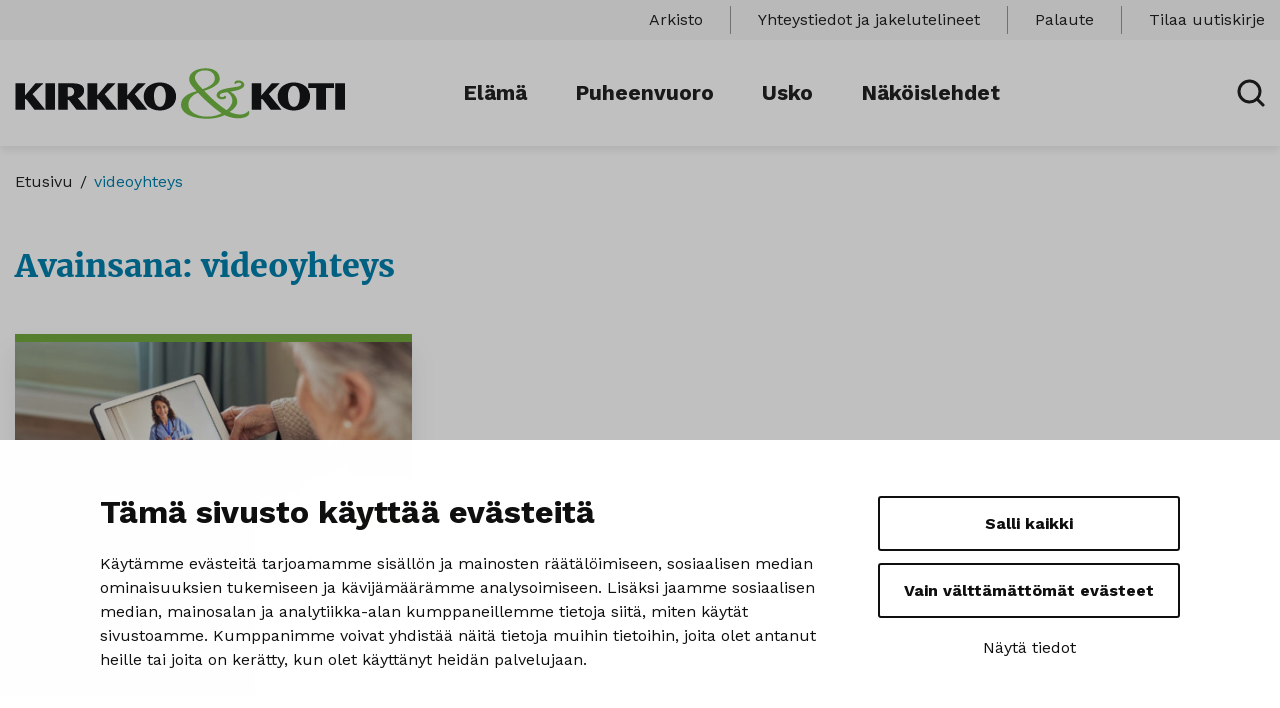

--- FILE ---
content_type: text/html; charset=UTF-8
request_url: https://www.kirkkojakoti.fi/avainsana/videoyhteys/
body_size: 9812
content:
<!doctype html>
<html lang="fi">
<head>
	<meta charset="utf-8">
	<meta http-equiv="x-ua-compatible" content="ie=edge">
	<meta name="viewport" content="width=device-width, initial-scale=1">
	
<script id='polyfills' data-polyfill='https://www.kirkkojakoti.fi/wp-content/themes/kirkkojakoti/dist/scripts/polyfills-22551a16bc6c474646f0.js'>(function(){var t=document.getElementById("polyfills").dataset.polyfill,e=!0;try{eval("async function() {}")}catch(t){e=!1}if(!e){var a=document.createElement("script");a.src=t,a.type="text/javascript",a.async=!1,document.getElementsByTagName("script")[0].parentNode.appendChild(a)}})();</script>
    <!-- cookiebot script start -->
    <script id="Cookiebot" src="https://consent.cookiebot.com/uc.js"
            data-culture="fi" data-cbid="963f346b-3f7e-493d-95b2-8411d708285b"
            data-blockingmode="auto" type="text/javascript"></script>
    <!-- cookiebot script end -->
	<title>videoyhteys | Kirkko ja koti</title>
		<style>img:is([sizes="auto" i], [sizes^="auto," i]) { contain-intrinsic-size: 3000px 1500px }</style>
	    <script>
        var waitForTrackerCount = 0;

        function matomoWaitForTracker() {
            if (typeof _paq === 'undefined' || typeof Cookiebot === 'undefined') {
                if (waitForTrackerCount < 40) {
                    setTimeout(matomoWaitForTracker, 250);
                    waitForTrackerCount++;
                    return;
                }
            } else {
                window.addEventListener('CookiebotOnAccept', function (e) {
                    consentSet();
                });
                window.addEventListener('CookiebotOnDecline', function (e) {
                    consentSet();
                })
            }
        }

        function consentSet() {
            if (Cookiebot.consent.statistics) {
                _paq.push(['setCookieConsentGiven']);
                _paq.push(['setConsentGiven']);
            } else {
                _paq.push(['forgetCookieConsentGiven']);
                _paq.push(['forgetConsentGiven']);
            }
        }

        document.addEventListener('DOMContentLoaded', matomoWaitForTracker());
    </script>
	
<!-- The SEO Framework by Sybre Waaijer -->
<meta name="robots" content="max-snippet:-1,max-image-preview:standard,max-video-preview:-1" />
<link rel="canonical" href="https://www.kirkkojakoti.fi/avainsana/videoyhteys/" />
<meta property="og:type" content="website" />
<meta property="og:locale" content="fi_FI" />
<meta property="og:site_name" content="Kirkko ja koti" />
<meta property="og:title" content="videoyhteys | Kirkko ja koti" />
<meta property="og:url" content="https://www.kirkkojakoti.fi/avainsana/videoyhteys/" />
<meta property="og:image" content="https://www.kirkkojakoti.fi/wp-content/uploads/sites/16/2025/12/jyrikomulainen_kuvaaarneormio.jpg" />
<meta property="og:image:width" content="1920" />
<meta property="og:image:height" content="1080" />
<meta property="og:image:alt" content="Jyri Komulainen katsoo suoraan kameraan hieman hymyillen, taustalla näkyy harmaata Helsingin katukuvaa." />
<meta name="twitter:card" content="summary_large_image" />
<meta name="twitter:title" content="videoyhteys | Kirkko ja koti" />
<meta name="twitter:image" content="https://www.kirkkojakoti.fi/wp-content/uploads/sites/16/2025/12/jyrikomulainen_kuvaaarneormio.jpg" />
<meta name="twitter:image:alt" content="Jyri Komulainen katsoo suoraan kameraan hieman hymyillen, taustalla näkyy harmaata Helsingin katukuvaa." />
<script type="application/ld+json">{"@context":"https://schema.org","@graph":[{"@type":"WebSite","@id":"https://www.kirkkojakoti.fi/#/schema/WebSite","url":"https://www.kirkkojakoti.fi/","name":"Kirkko ja koti","description":"Kuopion ja Siilinjärven evankelisluterilaisten seurakuntien lehti","inLanguage":"fi","potentialAction":{"@type":"SearchAction","target":{"@type":"EntryPoint","urlTemplate":"https://www.kirkkojakoti.fi/search/{search_term_string}/"},"query-input":"required name=search_term_string"},"publisher":{"@type":"Organization","@id":"https://www.kirkkojakoti.fi/#/schema/Organization","name":"Kirkko ja koti","url":"https://www.kirkkojakoti.fi/","logo":{"@type":"ImageObject","url":"https://www.kirkkojakoti.fi/wp-content/uploads/sites/16/2023/02/ikaihmiset_digialisaatio_kuva_istock-872x440.jpg","contentUrl":"https://www.kirkkojakoti.fi/wp-content/uploads/sites/16/2023/02/ikaihmiset_digialisaatio_kuva_istock-872x440.jpg","width":1920,"height":1080,"inLanguage":"fi","caption":"Etähoivan käyttö ei vaadi tietoteknisiä taitoja. Kuva: iStock","contentSize":"365446"}}},{"@type":"CollectionPage","@id":"https://www.kirkkojakoti.fi/avainsana/videoyhteys/","url":"https://www.kirkkojakoti.fi/avainsana/videoyhteys/","name":"videoyhteys | Kirkko ja koti","inLanguage":"fi","isPartOf":{"@id":"https://www.kirkkojakoti.fi/#/schema/WebSite"},"breadcrumb":{"@type":"BreadcrumbList","@id":"https://www.kirkkojakoti.fi/#/schema/BreadcrumbList","itemListElement":[{"@type":"ListItem","position":1,"item":"https://www.kirkkojakoti.fi/","name":"Kirkko ja koti"},{"@type":"ListItem","position":2,"name":"videoyhteys"}]}}]}</script>
<!-- / The SEO Framework by Sybre Waaijer | 2.43ms meta | 0.20ms boot -->

<link rel='dns-prefetch' href='//fonts.googleapis.com' />
<link rel='stylesheet' id='wp-block-library-css' href='https://www.kirkkojakoti.fi/wp-includes/css/dist/block-library/style.min.css?ver=133c2a5b954bf7a15ca1c4b72aa2ea5f' type='text/css' media='all' />
<style id='wp-block-library-inline-css' type='text/css'>

		.wp-block-pullquote {
			padding: 3em 0 !important;

			blockquote {
				margin: 0 0 1rem !important;
			}
		}

		.wp-block-quote {
			cite {
				display: inline;
			}
		}
</style>
<style id='global-styles-inline-css' type='text/css'>
:root{--wp--preset--aspect-ratio--square: 1;--wp--preset--aspect-ratio--4-3: 4/3;--wp--preset--aspect-ratio--3-4: 3/4;--wp--preset--aspect-ratio--3-2: 3/2;--wp--preset--aspect-ratio--2-3: 2/3;--wp--preset--aspect-ratio--16-9: 16/9;--wp--preset--aspect-ratio--9-16: 9/16;--wp--preset--color--black: #000000;--wp--preset--color--cyan-bluish-gray: #abb8c3;--wp--preset--color--white: #ffffff;--wp--preset--color--pale-pink: #f78da7;--wp--preset--color--vivid-red: #cf2e2e;--wp--preset--color--luminous-vivid-orange: #ff6900;--wp--preset--color--luminous-vivid-amber: #fcb900;--wp--preset--color--light-green-cyan: #7bdcb5;--wp--preset--color--vivid-green-cyan: #00d084;--wp--preset--color--pale-cyan-blue: #8ed1fc;--wp--preset--color--vivid-cyan-blue: #0693e3;--wp--preset--color--vivid-purple: #9b51e0;--wp--preset--gradient--vivid-cyan-blue-to-vivid-purple: linear-gradient(135deg,rgba(6,147,227,1) 0%,rgb(155,81,224) 100%);--wp--preset--gradient--light-green-cyan-to-vivid-green-cyan: linear-gradient(135deg,rgb(122,220,180) 0%,rgb(0,208,130) 100%);--wp--preset--gradient--luminous-vivid-amber-to-luminous-vivid-orange: linear-gradient(135deg,rgba(252,185,0,1) 0%,rgba(255,105,0,1) 100%);--wp--preset--gradient--luminous-vivid-orange-to-vivid-red: linear-gradient(135deg,rgba(255,105,0,1) 0%,rgb(207,46,46) 100%);--wp--preset--gradient--very-light-gray-to-cyan-bluish-gray: linear-gradient(135deg,rgb(238,238,238) 0%,rgb(169,184,195) 100%);--wp--preset--gradient--cool-to-warm-spectrum: linear-gradient(135deg,rgb(74,234,220) 0%,rgb(151,120,209) 20%,rgb(207,42,186) 40%,rgb(238,44,130) 60%,rgb(251,105,98) 80%,rgb(254,248,76) 100%);--wp--preset--gradient--blush-light-purple: linear-gradient(135deg,rgb(255,206,236) 0%,rgb(152,150,240) 100%);--wp--preset--gradient--blush-bordeaux: linear-gradient(135deg,rgb(254,205,165) 0%,rgb(254,45,45) 50%,rgb(107,0,62) 100%);--wp--preset--gradient--luminous-dusk: linear-gradient(135deg,rgb(255,203,112) 0%,rgb(199,81,192) 50%,rgb(65,88,208) 100%);--wp--preset--gradient--pale-ocean: linear-gradient(135deg,rgb(255,245,203) 0%,rgb(182,227,212) 50%,rgb(51,167,181) 100%);--wp--preset--gradient--electric-grass: linear-gradient(135deg,rgb(202,248,128) 0%,rgb(113,206,126) 100%);--wp--preset--gradient--midnight: linear-gradient(135deg,rgb(2,3,129) 0%,rgb(40,116,252) 100%);--wp--preset--font-size--small: 13px;--wp--preset--font-size--medium: 20px;--wp--preset--font-size--large: 36px;--wp--preset--font-size--x-large: 42px;--wp--preset--spacing--20: 0.44rem;--wp--preset--spacing--30: 0.67rem;--wp--preset--spacing--40: 1rem;--wp--preset--spacing--50: 1.5rem;--wp--preset--spacing--60: 2.25rem;--wp--preset--spacing--70: 3.38rem;--wp--preset--spacing--80: 5.06rem;--wp--preset--shadow--natural: 6px 6px 9px rgba(0, 0, 0, 0.2);--wp--preset--shadow--deep: 12px 12px 50px rgba(0, 0, 0, 0.4);--wp--preset--shadow--sharp: 6px 6px 0px rgba(0, 0, 0, 0.2);--wp--preset--shadow--outlined: 6px 6px 0px -3px rgba(255, 255, 255, 1), 6px 6px rgba(0, 0, 0, 1);--wp--preset--shadow--crisp: 6px 6px 0px rgba(0, 0, 0, 1);}:where(.is-layout-flex){gap: 0.5em;}:where(.is-layout-grid){gap: 0.5em;}body .is-layout-flex{display: flex;}.is-layout-flex{flex-wrap: wrap;align-items: center;}.is-layout-flex > :is(*, div){margin: 0;}body .is-layout-grid{display: grid;}.is-layout-grid > :is(*, div){margin: 0;}:where(.wp-block-columns.is-layout-flex){gap: 2em;}:where(.wp-block-columns.is-layout-grid){gap: 2em;}:where(.wp-block-post-template.is-layout-flex){gap: 1.25em;}:where(.wp-block-post-template.is-layout-grid){gap: 1.25em;}.has-black-color{color: var(--wp--preset--color--black) !important;}.has-cyan-bluish-gray-color{color: var(--wp--preset--color--cyan-bluish-gray) !important;}.has-white-color{color: var(--wp--preset--color--white) !important;}.has-pale-pink-color{color: var(--wp--preset--color--pale-pink) !important;}.has-vivid-red-color{color: var(--wp--preset--color--vivid-red) !important;}.has-luminous-vivid-orange-color{color: var(--wp--preset--color--luminous-vivid-orange) !important;}.has-luminous-vivid-amber-color{color: var(--wp--preset--color--luminous-vivid-amber) !important;}.has-light-green-cyan-color{color: var(--wp--preset--color--light-green-cyan) !important;}.has-vivid-green-cyan-color{color: var(--wp--preset--color--vivid-green-cyan) !important;}.has-pale-cyan-blue-color{color: var(--wp--preset--color--pale-cyan-blue) !important;}.has-vivid-cyan-blue-color{color: var(--wp--preset--color--vivid-cyan-blue) !important;}.has-vivid-purple-color{color: var(--wp--preset--color--vivid-purple) !important;}.has-black-background-color{background-color: var(--wp--preset--color--black) !important;}.has-cyan-bluish-gray-background-color{background-color: var(--wp--preset--color--cyan-bluish-gray) !important;}.has-white-background-color{background-color: var(--wp--preset--color--white) !important;}.has-pale-pink-background-color{background-color: var(--wp--preset--color--pale-pink) !important;}.has-vivid-red-background-color{background-color: var(--wp--preset--color--vivid-red) !important;}.has-luminous-vivid-orange-background-color{background-color: var(--wp--preset--color--luminous-vivid-orange) !important;}.has-luminous-vivid-amber-background-color{background-color: var(--wp--preset--color--luminous-vivid-amber) !important;}.has-light-green-cyan-background-color{background-color: var(--wp--preset--color--light-green-cyan) !important;}.has-vivid-green-cyan-background-color{background-color: var(--wp--preset--color--vivid-green-cyan) !important;}.has-pale-cyan-blue-background-color{background-color: var(--wp--preset--color--pale-cyan-blue) !important;}.has-vivid-cyan-blue-background-color{background-color: var(--wp--preset--color--vivid-cyan-blue) !important;}.has-vivid-purple-background-color{background-color: var(--wp--preset--color--vivid-purple) !important;}.has-black-border-color{border-color: var(--wp--preset--color--black) !important;}.has-cyan-bluish-gray-border-color{border-color: var(--wp--preset--color--cyan-bluish-gray) !important;}.has-white-border-color{border-color: var(--wp--preset--color--white) !important;}.has-pale-pink-border-color{border-color: var(--wp--preset--color--pale-pink) !important;}.has-vivid-red-border-color{border-color: var(--wp--preset--color--vivid-red) !important;}.has-luminous-vivid-orange-border-color{border-color: var(--wp--preset--color--luminous-vivid-orange) !important;}.has-luminous-vivid-amber-border-color{border-color: var(--wp--preset--color--luminous-vivid-amber) !important;}.has-light-green-cyan-border-color{border-color: var(--wp--preset--color--light-green-cyan) !important;}.has-vivid-green-cyan-border-color{border-color: var(--wp--preset--color--vivid-green-cyan) !important;}.has-pale-cyan-blue-border-color{border-color: var(--wp--preset--color--pale-cyan-blue) !important;}.has-vivid-cyan-blue-border-color{border-color: var(--wp--preset--color--vivid-cyan-blue) !important;}.has-vivid-purple-border-color{border-color: var(--wp--preset--color--vivid-purple) !important;}.has-vivid-cyan-blue-to-vivid-purple-gradient-background{background: var(--wp--preset--gradient--vivid-cyan-blue-to-vivid-purple) !important;}.has-light-green-cyan-to-vivid-green-cyan-gradient-background{background: var(--wp--preset--gradient--light-green-cyan-to-vivid-green-cyan) !important;}.has-luminous-vivid-amber-to-luminous-vivid-orange-gradient-background{background: var(--wp--preset--gradient--luminous-vivid-amber-to-luminous-vivid-orange) !important;}.has-luminous-vivid-orange-to-vivid-red-gradient-background{background: var(--wp--preset--gradient--luminous-vivid-orange-to-vivid-red) !important;}.has-very-light-gray-to-cyan-bluish-gray-gradient-background{background: var(--wp--preset--gradient--very-light-gray-to-cyan-bluish-gray) !important;}.has-cool-to-warm-spectrum-gradient-background{background: var(--wp--preset--gradient--cool-to-warm-spectrum) !important;}.has-blush-light-purple-gradient-background{background: var(--wp--preset--gradient--blush-light-purple) !important;}.has-blush-bordeaux-gradient-background{background: var(--wp--preset--gradient--blush-bordeaux) !important;}.has-luminous-dusk-gradient-background{background: var(--wp--preset--gradient--luminous-dusk) !important;}.has-pale-ocean-gradient-background{background: var(--wp--preset--gradient--pale-ocean) !important;}.has-electric-grass-gradient-background{background: var(--wp--preset--gradient--electric-grass) !important;}.has-midnight-gradient-background{background: var(--wp--preset--gradient--midnight) !important;}.has-small-font-size{font-size: var(--wp--preset--font-size--small) !important;}.has-medium-font-size{font-size: var(--wp--preset--font-size--medium) !important;}.has-large-font-size{font-size: var(--wp--preset--font-size--large) !important;}.has-x-large-font-size{font-size: var(--wp--preset--font-size--x-large) !important;}
:where(.wp-block-post-template.is-layout-flex){gap: 1.25em;}:where(.wp-block-post-template.is-layout-grid){gap: 1.25em;}
:where(.wp-block-columns.is-layout-flex){gap: 2em;}:where(.wp-block-columns.is-layout-grid){gap: 2em;}
:root :where(.wp-block-pullquote){font-size: 1.5em;line-height: 1.6;}
</style>
<link rel='stylesheet' id='searchwp-forms-css' href='https://www.kirkkojakoti.fi/wp-content/plugins/searchwp/assets/css/frontend/search-forms.min.css?ver=a64290b4a993456f18c036c39d3f748a' type='text/css' media='all' />
<link rel='stylesheet' id='styles/main-css' href='https://www.kirkkojakoti.fi/wp-content/themes/kirkkojakoti/dist/styles/main.css?ver=4927cdb52bf50b8a60edd0ab77a89658' type='text/css' media='all' />
<link rel='stylesheet' id='sakke/googlefonts-css' href='https://fonts.googleapis.com/css?family=Work+Sans:300,400,600,700&#038;display=swap' type='text/css' media='all' />
<script type='text/javascript' src="https://www.kirkkojakoti.fi/wp-includes/js/jquery/jquery.min.js?ver=54210479e53ac87d3d61e09643fa4618" id="jquery-core-js"></script>
<script type='text/javascript' src="https://www.kirkkojakoti.fi/wp-includes/js/jquery/jquery-migrate.min.js?ver=6338311af13b533fdaf538b842da0b4d" id="jquery-migrate-js"></script>
		<!-- Matomo -->
		<script type="text/plain" data-cookieconsent="statistics">
						var _paq = window._paq = window._paq || [];
						_paq.push(['FormAnalytics::disableFormAnalytics']);
			
			_paq.push(['setDocumentTitle', document.title]);
			
			/* tracker methods like "setCustomDimension" should be called before "trackPageView" */
			    _paq.push(['requireCookieConsent']);
				_paq.push(['trackPageView']);
						(function () {
				var u = "https://matomo.evl.fi/";
				_paq.push(['setTrackerUrl', u + 'matomo.php']);
				_paq.push(['setSiteId', '436']);
				var d = document, g = d.createElement('script'), s = d.getElementsByTagName('script')[0];
				g.async = true;
				g.src = 'https://matomo.evl.fi/matomo.js';
				s.parentNode.insertBefore(g, s);
			})();
		</script>
		<!-- End Matomo Code -->
		<link rel="apple-touch-icon" sizes="180x180" href="https://www.kirkkojakoti.fi/wp-content/themes/kirkkojakoti/assets/favicons/apple-touch-icon.png">
<link rel="icon" type="image/png" sizes="32x32" href="https://www.kirkkojakoti.fi/wp-content/themes/kirkkojakoti/assets/favicons/favicon-32x32.png">
<link rel="icon" type="image/png" sizes="16x16" href="https://www.kirkkojakoti.fi/wp-content/themes/kirkkojakoti/assets/favicons/favicon-16x16.png">
<link rel="manifest" href="https://www.kirkkojakoti.fi/wp-content/themes/kirkkojakoti/assets/favicons/site.webmanifest">
<link rel="mask-icon" href="https://www.kirkkojakoti.fi/wp-content/themes/kirkkojakoti/assets/favicons/safari-pinned-tab.svg" color="#5bbad5">
<link rel="shortcut icon" href="https://www.kirkkojakoti.fi/wp-content/themes/kirkkojakoti/assets/favicons/favicon.ico">
<meta name="msapplication-TileColor" content="#ffffff">
<meta name="msapplication-config" content="https://www.kirkkojakoti.fi/wp-content/themes/kirkkojakoti/assets/favicons/browserconfig.xml">
<meta name="theme-color" content="#ffffff">
</head>
<body class="archive tag tag-videoyhteys tag-952 wp-theme-kirkkojakoti sp-gb-frontpage sp-gb-fact-box sp-gb-side-story sp-gb-gallery">
<!--[if IE]>
<div class="alert alert-warning">
	Käytät <strong>vanhentunutta</strong> selainta. Ole hyvä ja <a href=”http://browsehappy.com/”>päivitä selaimesi</a> parantaaksesi käyttökokemustasi.</div>
<![endif]-->

<header id="header" class="header" role="banner">
	<div class="header__top">
		<div class="container-fluid">
			<div class="row">
				<div class="header2__top-col">
					<a class="header2__skip-link" href="#content">Hyppää sisältöön</a>
											<nav id="header-top-nav" class="header-top-nav">
							<ul class="header-top-nav-lvl-1"><li class="header-top-nav-lvl-1__item  current_page_parent"><a class="header-top-nav-lvl-1__link"  href="https://www.kirkkojakoti.fi/arkisto/">Arkisto</a></li>
<li class="header-top-nav-lvl-1__item "><a class="header-top-nav-lvl-1__link"  href="https://www.kirkkojakoti.fi/yhteystiedot/">Yhteystiedot ja jakelutelineet</a></li>
<li class="header-top-nav-lvl-1__item "><a class="header-top-nav-lvl-1__link"  href="https://www.kirkkojakoti.fi/palaute/">Palaute</a></li>
<li class="header-top-nav-lvl-1__item "><a class="header-top-nav-lvl-1__link"  href="http://kirkko-ja-koti.noreply-evl.fi/">Tilaa uutiskirje</a></li>
</ul>						</nav>
									</div>
			</div>
		</div>
	</div>
	<div class="header__bottom">
		<div class="container-fluid">
			<div class="row">
				<div class="header2__bottom-col">
					<div class="header-site-branding">
						<a href="https://www.kirkkojakoti.fi/" rel="home" aria-label="Sivuston logo">
							<span class="screen-reader-text">Kirkko ja koti</span>
                            <svg xmlns="http://www.w3.org/2000/svg" viewBox="0 0 330 51"><path fill="#131517" d="M320.295 15.298h9.62v26.357h-9.62zm-9.282 4.738V41.64h-9.707V20.036l-8.043.002V15.3h25.815v4.737zm-26.238 7.527c0-5.888-2.59-9.732-5.879-9.732-3.289 0-5.879 3.844-5.879 9.732 0 8.014 2.55 11.244 5.88 11.244s5.878-3.23 5.878-11.244zm10.36.893c0 8.54-7.235 14.057-16.239 14.057-9.004 0-16.239-5.517-16.239-14.057 0-8.459 7.235-14.016 16.24-14.016 9.003 0 16.238 5.557 16.238 14.016zm-39.467 13.199l-7.483-9.726c-.534-.694-.986-.899-1.89-.899v10.625h-9.62V15.298h9.62v12.259l10.4-12.259h7.689v.368l-10.525 10.42 12.334 15.242v.327zM150.776 27.563c0-5.888-2.59-9.732-5.88-9.732-3.288 0-5.879 3.844-5.879 9.732 0 8.014 2.55 11.244 5.88 11.244s5.879-3.23 5.879-11.244zm10.36.893c0 8.54-7.236 14.057-16.24 14.057-9.003 0-16.239-5.517-16.239-14.057 0-8.459 7.236-14.016 16.24-14.016 9.003 0 16.239 5.557 16.239 14.016zm-39.468 13.199l-7.482-9.726c-.535-.694-.987-.899-1.891-.899v10.625h-9.62V15.298h9.62v12.259l10.401-12.259h7.688v.368l-10.525 10.42 12.334 15.242v.327zm-30.135 0l-7.482-9.726c-.535-.694-.987-.899-1.891-.899v10.625h-9.62V15.298h9.62v12.259l10.4-12.259h7.688v.368l-10.525 10.42 12.334 15.242v.327zM59.18 23.547c0-2.571-1.81-4.244-4.112-4.244h-2.302v9.18c4.481 0 6.414-1.836 6.414-4.936zm2.27 18.108l-6.911-8.949c-.617-.777-1.07-.859-1.768-.859v9.808h-9.625V15.298h13.902c8.432 0 12.052 2.289 12.052 7.151 0 3.964-2.633 6.497-6.211 7.723l9.13 11.156v.327zM30.4 15.298h9.62v26.357H30.4zM19.383 41.655L11.9 31.929c-.534-.694-.987-.899-1.89-.899v10.625H.388V15.298h9.62v12.259L20.41 15.298h7.688v.368l-10.524 10.42 12.333 15.242v.327z"/><path fill="#74b943" d="M199.45 47.845c-2.446.53-4.947.794-7.503.794-4.706 0-8.856-1.012-12.45-3.037-4.075-2.3-6.113-5.313-6.113-9.04 0-3.335 1.39-6.199 4.173-8.591 2.04-1.772 3.95-2.772 5.731-3.002 1.117 1.354 3.035 3.327 5.754 5.92 2.853 2.74 5.78 5.353 8.782 7.839 3.503 2.924 6.434 5.076 8.795 6.457-1.926 1.152-4.317 2.038-7.17 2.66m-3.635-30.743c-2.168 1.592-4.902 2.93-8.2 4.013-1.63-1.476-3.196-3.211-4.697-5.207-1.5-1.994-2.418-3.58-2.751-4.756-.149-.392-.223-.68-.223-.865v-.622c0-1.914.853-3.575 2.558-4.982 1.89-1.545 4.447-2.318 7.67-2.318 3.188 0 5.652.877 7.394 2.63 1.482 1.499 2.223 3.309 2.223 5.43 0 .554-.055 1.096-.166 1.627-.371 1.776-1.64 3.46-3.808 5.05m37.772 25.908l-.5.173-1.111 1.174c-.594.438-1.4.869-2.42 1.295a10.28 10.28 0 01-3.028.777 34.14 34.14 0 01-1.501.069c-1.89 0-3.966-.334-6.226-1.002-1.705-.506-3.095-1.047-4.17-1.623 1.742-.989 3.344-2.3 4.81-3.934 1.463-1.634 2.342-3.106 2.64-4.418.11-.666.166-1.288.166-1.863 0-2.393-.927-4.647-2.78-6.765-1.37-1.587-2.798-2.668-4.28-3.244 4.04-.554 7.245-1.306 9.617-2.254 3.002-1.202 4.503-2.692 4.503-4.472 0-.463-.11-.972-.334-1.526-.333-.74-.908-1.388-1.723-1.942-1.038-.694-2.279-1.04-3.724-1.04-.186 0-.417.011-.695.035a13.18 13.18 0 00-1.112.158c-.464.082-.955.329-1.473.74-.52.41-.778.863-.778 1.355 0 .33.092.623.277.881.186.258.37.387.556.387.186 0 .398-.124.64-.372.24-.248.509-.42.806-.514a5.075 5.075 0 012.001-.426c1.149 0 1.927.345 2.335 1.036.11.207.167.414.167.622 0 1.036-1.353 1.842-4.058 2.417-2.41.368-4.8.737-7.171 1.105-3.299.506-6.023 1.128-8.172 1.864-1.667.576-2.965 1.336-3.891 2.28-.927.944-1.39 1.98-1.39 3.108 0 .736.231 1.422.695 2.054.463.634 1.103 1.163 1.918 1.589.814.426 1.741.639 2.78.639.333 0 .695-.023 1.084-.07a5.734 5.734 0 001.028-.206c1.408-.392 2.112-1.014 2.112-1.866l-.11-.483-.78-.829-.555-.207c-.186 0-.334.115-.445.345 0 .162-.083.311-.25.45-.167.138-.491.288-.973.448a3.172 3.172 0 01-.945.138c-.556 0-1.038-.126-1.445-.378-.408-.253-.658-.488-.75-.707a1.486 1.486 0 01-.14-.569c0-.459.195-.878.584-1.257.39-.379.908-.678 1.556-.896.648-.218 1.51-.437 2.585-.655 1.075-.218 1.964-.362 2.669-.431 1.778 1.128 3.112 2.473 4.002 4.038.779 1.358 1.168 2.785 1.168 4.28a8.009 8.009 0 01-.612 3.14c-.816 1.956-1.927 3.613-3.336 4.97l-1.778 1.588c-2.669-1.703-5.559-3.845-8.672-6.423-2.41-2.003-5.114-4.432-8.116-7.286-2.446-2.342-4.3-4.237-5.559-5.684 4.039-1.22 7.449-2.741 10.228-4.561 3.484-2.257 5.226-4.561 5.226-6.911 0-3.409-1.215-6.104-3.641-8.086-2.428-1.981-5.884-2.972-10.368-2.972-4.558 0-8.375.911-11.45 2.733-3.41 2.007-5.115 4.74-5.115 8.198 0 1.937.907 4.128 2.722 6.572.223.322 1.8 2.138 4.734 5.449-4.19.874-7.674 2.312-10.455 4.313-3.412 2.484-5.117 5.486-5.117 9.006 0 4.624 2.687 8.212 8.06 10.765 4.818 2.301 10.988 3.451 18.511 3.451a42.22 42.22 0 008.95-.95c2.928-.633 5.615-1.537 8.06-2.71 1.853.782 3.336 1.37 4.448 1.76 2.853.99 5.744 1.485 8.672 1.485 2.52 0 4.799-.322 6.837-.966 2.297-.737 3.76-1.773 4.391-3.108a3.833 3.833 0 00.334-1.624c0-.252-.02-.494-.055-.724a1.806 1.806 0 00-.167-.553c-.112-.253-.278-.38-.5-.38"/></svg>						</a>
					</div>
					<div class="header-navigation-area">
						<button class="header-primary-nav-toggle hamburger hamburger--squeeze" data-header-toggle="primary-nav" type="button" aria-label="Avaa valikko" data-aria-label-close="Sulje valikko">
							<span class="hamburger-box">
								<span class="hamburger--closed"> <svg xmlns="http://www.w3.org/2000/svg" viewBox="0 0 28 18"><path fill="#212121" d="M1.925 10.5A1.425 1.425 0 01.5 9.075v-.15c0-.787.638-1.425 1.425-1.425h24.15c.787 0 1.425.638 1.425 1.425v.15c0 .787-.638 1.425-1.425 1.425zm0 7.5A1.425 1.425 0 01.5 16.575v-.15C.5 15.638 1.138 15 1.925 15h24.15c.787 0 1.425.638 1.425 1.425v.15c0 .787-.638 1.425-1.425 1.425zm0-15A1.425 1.425 0 01.5 1.575v-.15C.5.638 1.138 0 1.925 0h24.15c.787 0 1.425.638 1.425 1.425v.15C27.5 2.362 26.862 3 26.075 3z"/></svg></span>
								<span class="hamburger--open"> <svg xmlns="http://www.w3.org/2000/svg" viewBox="0 0 18 18"><path fill="#212121" d="M11.109 9.006l6.45-6.435a1.506 1.506 0 00-2.13-2.13l-6.435 6.45L2.559.441a1.506 1.506 0 00-2.13 2.13l6.45 6.435-6.45 6.435a1.5 1.5 0 000 2.13 1.5 1.5 0 002.121.009l.009-.009 6.435-6.45 6.435 6.45a1.5 1.5 0 002.121.009l.009-.009a1.5 1.5 0 000-2.13z"/></svg></span>
							</span>
						</button>
						<div class="header-primary-nav-wrapper">
							<div class="header-primary-nav-container">
								<nav id="header-primary-nav" class="header-primary-nav">
									<ul class="header-primary-nav-lvl-1"><li class="header-primary-nav-lvl-1__item green"><a class="header-primary-nav-lvl-1__link"  href="https://www.kirkkojakoti.fi/kategoria/elama/">Elämä</a><div class="header-primary-nav-lvl-1__spacer">&nbsp;</div></li>
<li class="header-primary-nav-lvl-1__item orange"><a class="header-primary-nav-lvl-1__link"  href="https://www.kirkkojakoti.fi/kategoria/puheenvuoro/">Puheenvuoro</a><div class="header-primary-nav-lvl-1__spacer">&nbsp;</div></li>
<li class="header-primary-nav-lvl-1__item purple"><a class="header-primary-nav-lvl-1__link"  href="https://www.kirkkojakoti.fi/kategoria/usko/">Usko</a><div class="header-primary-nav-lvl-1__spacer">&nbsp;</div></li>
<li class="header-primary-nav-lvl-1__item "><a class="header-primary-nav-lvl-1__link"  href="https://www.kirkkojakoti.fi/nakoislehdet/">Näköislehdet</a><div class="header-primary-nav-lvl-1__spacer">&nbsp;</div></li>
</ul>								</nav>
								<div class="header-secondary-nav-container">
																			<nav id="header-nav-2" class="header-nav-2">
											<ul>
																																							<li>
															<a class="header-nav-2__link" href="https://www.kirkkojakoti.fi/yhteystiedot/" target="">
																Yhteystiedot															</a>
														</li>
																																																				<li>
															<a class="header-nav-2__link" href="https://www.kirkkojakoti.fi/mediatiedot/" target="">
																Mediatiedot															</a>
														</li>
																																																				<li>
															<a class="header-nav-2__link" href="https://www.kirkkojakoti.fi/palaute/" target="">
																Jakelupalaute															</a>
														</li>
																																																				<li>
															<a class="header-nav-2__link" href="https://www.kirkkojakoti.fi/palaute/" target="">
																Juttuvinkki															</a>
														</li>
																																																				<li>
															<a class="header-nav-2__link" href="https://www.kirkkojakoti.fi/saavutettavuusseloste/" target="">
																Saavutettavuusseloste															</a>
														</li>
																																																													</ul>
										</nav>
																	</div>
							</div>
						</div>
					</div>
					<button class="search-toggle" data-banner-toggle="search" aria-label="Avaa haku" data-aria-label-close="Sulje haku">
						<span class="search-toggle__icon search-toggle__icon--open"><svg xmlns="http://www.w3.org/2000/svg" viewBox="0 0 28 28"><path fill="#212121" d="M12.5 3.5a9 9 0 110 18 9 9 0 010-18zm9.465 16.35A11.88 11.88 0 0024.5 12.5c0-6.627-5.373-12-12-12s-12 5.373-12 12 5.373 12 12 12a11.88 11.88 0 007.35-2.535l5.085 5.1a1.5 1.5 0 002.13 0 1.5 1.5 0 000-2.13z"/></svg></span>
						<span class="search-toggle__icon search-toggle__icon--close"><svg xmlns="http://www.w3.org/2000/svg" viewBox="0 0 18 18"><path fill="#212121" d="M11.109 9.006l6.45-6.435a1.506 1.506 0 00-2.13-2.13l-6.435 6.45L2.559.441a1.506 1.506 0 00-2.13 2.13l6.45 6.435-6.45 6.435a1.5 1.5 0 000 2.13 1.5 1.5 0 002.121.009l.009-.009 6.435-6.45 6.435 6.45a1.5 1.5 0 002.121.009l.009-.009a1.5 1.5 0 000-2.13z"/></svg></span>
					</button>

					<div class="search-slider">
						
<form role="search" method="get" class="search-form" action="https://www.kirkkojakoti.fi/">

	<label class="sr-only">Hae sivustolta</label>

	<input type="search" value="" name="s" class="search-form__field" aria-label="Hae sivustolta" required>

	<button type="submit" class="search-form__button">
		<svg xmlns="http://www.w3.org/2000/svg" viewBox="0 0 28 28"><path fill="#212121" d="M12.5 3.5a9 9 0 110 18 9 9 0 010-18zm9.465 16.35A11.88 11.88 0 0024.5 12.5c0-6.627-5.373-12-12-12s-12 5.373-12 12 5.373 12 12 12a11.88 11.88 0 007.35-2.535l5.085 5.1a1.5 1.5 0 002.13 0 1.5 1.5 0 000-2.13z"/></svg>	</button>

</form>

					</div>
				</div>
			</div>
		</div>
	</div>
</header><div class="wrap">
	<main class="main" role="document">

	<div class="container-fluid">
		<ul id="breadcrumbs" class="breadcrumbs"><li class="breadcrumbs__list-item"><a href="https://www.kirkkojakoti.fi/" class="breadcrumbs__link">Etusivu</a></li><li class="breadcrumbs__divider">/</li><li class="breadcrumbs__list-item breadcrumbs__list-item--active">videoyhteys</li></ul>				<h1 class="page-title">Avainsana: videoyhteys</h1>
		<div class="row">
							<div class="article-list col-12 col-lg-8">
					<div class="row articles-container">
													<div class="article-list__article article-item col-12 col-sm-6">
								
<div class="b-article-card">
	        <div class="category-color-line" style="background-color: #71a93c"></div>
				            <a class="b-article-card__link" href="https://www.kirkkojakoti.fi/elama/onko-hoivateknologia-uhka-vai-mahdollisuus/">
		        <div class="b-article-card__image">
			<img width="450" height="211" src="https://www.kirkkojakoti.fi/wp-content/uploads/sites/16/2023/02/ikaihmiset_digialisaatio_kuva_istock-450x211.jpg" class="attachment-article-card size-article-card" alt="Vanhus istuu noojatuolissa tabletti sylissä. Tabletissa avoinna kuvayhteys hoitajaan." decoding="async" fetchpriority="high" />        </div>
		            </a>
			    <div class="b-article-card__content">
		        <a class="b-article-card__link" href="https://www.kirkkojakoti.fi/elama/onko-hoivateknologia-uhka-vai-mahdollisuus/">
						                <h2 class="b-article-card__title">
					Onko hoivateknologia uhka vai mahdollisuus?                </h2>
						        </a>
			
<div class="entry-meta">
    <span class="category_tag"><a href="https://www.kirkkojakoti.fi/kategoria/elama/" rel="category tag">Elämä</a></span>
    <time class="updated"
          datetime="2023-02-22T06:00:00+00:00">22.2.2023</time>
</div>

		
<div class="b-article-tags">
			<div class="b-article-tags__tag">
			<a href="https://www.kirkkojakoti.fi/avainsana/etahoiva/">etähoiva</a>
		</div>
			<div class="b-article-tags__tag">
			<a href="https://www.kirkkojakoti.fi/avainsana/videoyhteys/">videoyhteys</a>
		</div>
	</div>    </div>
</div>
							</div>
																							</div>
				</div>
						<aside class="sidebar-right sidebar-wrap col-12 col-lg-4">
							</aside>
		</div>
	</div>

	</main><!-- /.main -->
	
<footer class="footer">
	<div class="footer__top-container">
		<div class="container-fluid">
			<div class="row footer__top-container-content">
				<div class="col-12 d-flex">
					<div class="footer__logo">
						<svg xmlns="http://www.w3.org/2000/svg" viewBox="0 0 330 51"><path fill="#131517" d="M320.295 15.298h9.62v26.357h-9.62zm-9.282 4.738V41.64h-9.707V20.036l-8.043.002V15.3h25.815v4.737zm-26.238 7.527c0-5.888-2.59-9.732-5.879-9.732-3.289 0-5.879 3.844-5.879 9.732 0 8.014 2.55 11.244 5.88 11.244s5.878-3.23 5.878-11.244zm10.36.893c0 8.54-7.235 14.057-16.239 14.057-9.004 0-16.239-5.517-16.239-14.057 0-8.459 7.235-14.016 16.24-14.016 9.003 0 16.238 5.557 16.238 14.016zm-39.467 13.199l-7.483-9.726c-.534-.694-.986-.899-1.89-.899v10.625h-9.62V15.298h9.62v12.259l10.4-12.259h7.689v.368l-10.525 10.42 12.334 15.242v.327zM150.776 27.563c0-5.888-2.59-9.732-5.88-9.732-3.288 0-5.879 3.844-5.879 9.732 0 8.014 2.55 11.244 5.88 11.244s5.879-3.23 5.879-11.244zm10.36.893c0 8.54-7.236 14.057-16.24 14.057-9.003 0-16.239-5.517-16.239-14.057 0-8.459 7.236-14.016 16.24-14.016 9.003 0 16.239 5.557 16.239 14.016zm-39.468 13.199l-7.482-9.726c-.535-.694-.987-.899-1.891-.899v10.625h-9.62V15.298h9.62v12.259l10.401-12.259h7.688v.368l-10.525 10.42 12.334 15.242v.327zm-30.135 0l-7.482-9.726c-.535-.694-.987-.899-1.891-.899v10.625h-9.62V15.298h9.62v12.259l10.4-12.259h7.688v.368l-10.525 10.42 12.334 15.242v.327zM59.18 23.547c0-2.571-1.81-4.244-4.112-4.244h-2.302v9.18c4.481 0 6.414-1.836 6.414-4.936zm2.27 18.108l-6.911-8.949c-.617-.777-1.07-.859-1.768-.859v9.808h-9.625V15.298h13.902c8.432 0 12.052 2.289 12.052 7.151 0 3.964-2.633 6.497-6.211 7.723l9.13 11.156v.327zM30.4 15.298h9.62v26.357H30.4zM19.383 41.655L11.9 31.929c-.534-.694-.987-.899-1.89-.899v10.625H.388V15.298h9.62v12.259L20.41 15.298h7.688v.368l-10.524 10.42 12.333 15.242v.327z"/><path fill="#74b943" d="M199.45 47.845c-2.446.53-4.947.794-7.503.794-4.706 0-8.856-1.012-12.45-3.037-4.075-2.3-6.113-5.313-6.113-9.04 0-3.335 1.39-6.199 4.173-8.591 2.04-1.772 3.95-2.772 5.731-3.002 1.117 1.354 3.035 3.327 5.754 5.92 2.853 2.74 5.78 5.353 8.782 7.839 3.503 2.924 6.434 5.076 8.795 6.457-1.926 1.152-4.317 2.038-7.17 2.66m-3.635-30.743c-2.168 1.592-4.902 2.93-8.2 4.013-1.63-1.476-3.196-3.211-4.697-5.207-1.5-1.994-2.418-3.58-2.751-4.756-.149-.392-.223-.68-.223-.865v-.622c0-1.914.853-3.575 2.558-4.982 1.89-1.545 4.447-2.318 7.67-2.318 3.188 0 5.652.877 7.394 2.63 1.482 1.499 2.223 3.309 2.223 5.43 0 .554-.055 1.096-.166 1.627-.371 1.776-1.64 3.46-3.808 5.05m37.772 25.908l-.5.173-1.111 1.174c-.594.438-1.4.869-2.42 1.295a10.28 10.28 0 01-3.028.777 34.14 34.14 0 01-1.501.069c-1.89 0-3.966-.334-6.226-1.002-1.705-.506-3.095-1.047-4.17-1.623 1.742-.989 3.344-2.3 4.81-3.934 1.463-1.634 2.342-3.106 2.64-4.418.11-.666.166-1.288.166-1.863 0-2.393-.927-4.647-2.78-6.765-1.37-1.587-2.798-2.668-4.28-3.244 4.04-.554 7.245-1.306 9.617-2.254 3.002-1.202 4.503-2.692 4.503-4.472 0-.463-.11-.972-.334-1.526-.333-.74-.908-1.388-1.723-1.942-1.038-.694-2.279-1.04-3.724-1.04-.186 0-.417.011-.695.035a13.18 13.18 0 00-1.112.158c-.464.082-.955.329-1.473.74-.52.41-.778.863-.778 1.355 0 .33.092.623.277.881.186.258.37.387.556.387.186 0 .398-.124.64-.372.24-.248.509-.42.806-.514a5.075 5.075 0 012.001-.426c1.149 0 1.927.345 2.335 1.036.11.207.167.414.167.622 0 1.036-1.353 1.842-4.058 2.417-2.41.368-4.8.737-7.171 1.105-3.299.506-6.023 1.128-8.172 1.864-1.667.576-2.965 1.336-3.891 2.28-.927.944-1.39 1.98-1.39 3.108 0 .736.231 1.422.695 2.054.463.634 1.103 1.163 1.918 1.589.814.426 1.741.639 2.78.639.333 0 .695-.023 1.084-.07a5.734 5.734 0 001.028-.206c1.408-.392 2.112-1.014 2.112-1.866l-.11-.483-.78-.829-.555-.207c-.186 0-.334.115-.445.345 0 .162-.083.311-.25.45-.167.138-.491.288-.973.448a3.172 3.172 0 01-.945.138c-.556 0-1.038-.126-1.445-.378-.408-.253-.658-.488-.75-.707a1.486 1.486 0 01-.14-.569c0-.459.195-.878.584-1.257.39-.379.908-.678 1.556-.896.648-.218 1.51-.437 2.585-.655 1.075-.218 1.964-.362 2.669-.431 1.778 1.128 3.112 2.473 4.002 4.038.779 1.358 1.168 2.785 1.168 4.28a8.009 8.009 0 01-.612 3.14c-.816 1.956-1.927 3.613-3.336 4.97l-1.778 1.588c-2.669-1.703-5.559-3.845-8.672-6.423-2.41-2.003-5.114-4.432-8.116-7.286-2.446-2.342-4.3-4.237-5.559-5.684 4.039-1.22 7.449-2.741 10.228-4.561 3.484-2.257 5.226-4.561 5.226-6.911 0-3.409-1.215-6.104-3.641-8.086-2.428-1.981-5.884-2.972-10.368-2.972-4.558 0-8.375.911-11.45 2.733-3.41 2.007-5.115 4.74-5.115 8.198 0 1.937.907 4.128 2.722 6.572.223.322 1.8 2.138 4.734 5.449-4.19.874-7.674 2.312-10.455 4.313-3.412 2.484-5.117 5.486-5.117 9.006 0 4.624 2.687 8.212 8.06 10.765 4.818 2.301 10.988 3.451 18.511 3.451a42.22 42.22 0 008.95-.95c2.928-.633 5.615-1.537 8.06-2.71 1.853.782 3.336 1.37 4.448 1.76 2.853.99 5.744 1.485 8.672 1.485 2.52 0 4.799-.322 6.837-.966 2.297-.737 3.76-1.773 4.391-3.108a3.833 3.833 0 00.334-1.624c0-.252-.02-.494-.055-.724a1.806 1.806 0 00-.167-.553c-.112-.253-.278-.38-.5-.38"/></svg>					</div>
				</div>
			</div>
		</div>
	</div>
	<div class="footer__main">
		<div class="container-fluid">
			<div class="row footer__main-content">
				<div class="col-12 col-lg-6 footer__column">
																<div class="footer-content__wrapper row">
							<div class="footer-content__title col-12 col-lg-3 col-xl-3">
								<p>Julkaisija:</p>
							</div>
							<div class="footer-content__text col-12 col-lg-9 col-xl-7">
								<p>Kuopion ev. lut. seurakunnat.</p>
							</div>
						</div>
																<div class="footer-content__wrapper row">
							<div class="footer-content__title col-12 col-lg-3 col-xl-3">
								<p>Toimitus:</p>
							</div>
							<div class="footer-content__text col-12 col-lg-9 col-xl-7">
								<p>Kuopion ev. lut. seurakuntien viestintä<br />
Käyntiosoite: Museokatu 4, 70100 Kuopio<br />
Postiosoite: PL 1064, 70101 Kuopio<br />
kirkkojakoti@evl.fi</p>
							</div>
						</div>
																<div class="footer-content__wrapper row">
							<div class="footer-content__title col-12 col-lg-3 col-xl-3">
								<p>Ilmestyminen:</p>
							</div>
							<div class="footer-content__text col-12 col-lg-9 col-xl-7">
								<p>Kirkko ja koti -lehti ilmestyy 11 kertaa vuodessa, kuukauden viimeisenä keskiviikkona. Heinäkuussa lehti ei ilmesty. Lehti jaetaan koteihin ilmaisjakeluna Kuopiossa ja Siilinjärvellä. </p>
							</div>
						</div>
									</div>
				<div class="col-12 col-lg-3 d-flex justify-content-center footer__column">
					<nav id="footer-nav" class="footer-nav">
						<ul class="footer-nav-lvl-1"><li class="footer-nav-lvl-1__item green"><a class="footer-nav-lvl-1__link"  href="https://www.kirkkojakoti.fi/kategoria/elama/">Elämä</a></li>
<li class="footer-nav-lvl-1__item orange"><a class="footer-nav-lvl-1__link"  href="https://www.kirkkojakoti.fi/kategoria/puheenvuoro/">Puheenvuoro</a></li>
<li class="footer-nav-lvl-1__item purple"><a class="footer-nav-lvl-1__link"  href="https://www.kirkkojakoti.fi/kategoria/usko/">Usko</a></li>
<li class="footer-nav-lvl-1__item "><a class="footer-nav-lvl-1__link"  href="https://www.kirkkojakoti.fi/nakoislehdet/">Näköislehdet</a></li>
</ul>					</nav>
				</div>
				<div class="col-12 col-lg-3 d-flex justify-content-center footer__column">
											<nav id="footer-nav-2" class="footer-nav-2">
							<ul>
																											<li>
											<a class="footer-nav-2__link" href="https://www.kirkkojakoti.fi/yhteystiedot/" target="">
												Yhteystiedot											</a>
										</li>
																																				<li>
											<a class="footer-nav-2__link" href="https://www.kirkkojakoti.fi/mediatiedot/" target="">
												Mediatiedot											</a>
										</li>
																																				<li>
											<a class="footer-nav-2__link" href="https://www.kirkkojakoti.fi/palaute/" target="">
												Jakelupalaute											</a>
										</li>
																																				<li>
											<a class="footer-nav-2__link" href="https://www.kirkkojakoti.fi/palaute/" target="">
												Juttuvinkki											</a>
										</li>
																																				<li>
											<a class="footer-nav-2__link" href="https://www.kirkkojakoti.fi/saavutettavuusseloste/" target="">
												Saavutettavuusseloste											</a>
										</li>
																																										<li>
									
    <p>
        <a href="javascript:CookieConsent.renew();">Näytä omat evästeasetukseni</a>
    </p>

									</li>
							</ul>
						</nav>
									</div>
			</div>
		</div>
	</div>
	<div class="footer__bottom-container">
		<div class="container-fluid">
			<div class="row footer__bottom-content">
				<div class="col-12 col-lg-6 d-flex">
					<div class="footer__copyright">
						<p>&copy; copyright Kirkko ja koti 2026</p>
					</div>
				</div>
				<div class="col-12 col-lg-6 d-flex justify-content-end">
					<div class="footer-links">
																					<a class="footer-links__link" href="https://www.kuopionseurakunnat.fi/" target="_blank">
									kuopionseurakunnat.fi								</a>
															<a class="footer-links__link" href="https://www.siilinjarvenseurakunta.fi/" target="_blank">
									siilinjarvenseurakunta.fi								</a>
															<a class="footer-links__link" href="https://evl.fi/" target="_blank">
									evl.fi								</a>
																		</div>
				</div>
			</div>
		</div>
	</div>
</footer></div><!-- /.wrap -->
<script type="speculationrules">
{"prefetch":[{"source":"document","where":{"and":[{"href_matches":"\/*"},{"not":{"href_matches":["\/wp-*.php","\/wp-admin\/*","\/wp-content\/uploads\/sites\/16\/*","\/wp-content\/*","\/wp-content\/plugins\/*","\/wp-content\/themes\/kirkkojakoti\/*","\/*\\?(.+)"]}},{"not":{"selector_matches":"a[rel~=\"nofollow\"]"}},{"not":{"selector_matches":".no-prefetch, .no-prefetch a"}}]},"eagerness":"conservative"}]}
</script>
	<style>
		.wp-block-image img:not([style*='object-fit']) {
			height: auto !important;
		}
	</style>
		<script>
		console.log( "vlu production'server'B" );
	</script>
	<script type='text/javascript' src="https://www.kirkkojakoti.fi/wp-content/themes/kirkkojakoti/dist/scripts/main-9b6d9037e943247f0b29.js" id="webpack/main-js"></script>
</body>
</html>
